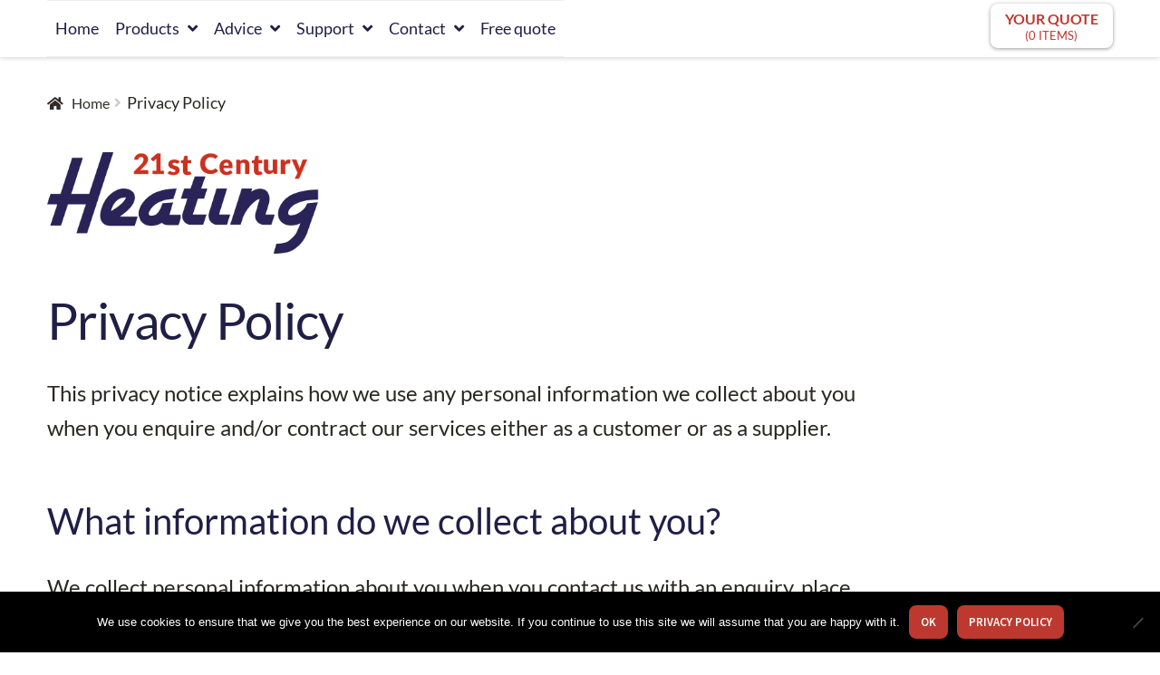

--- FILE ---
content_type: text/html; charset=UTF-8
request_url: https://21stcenturyheating.co.uk/privacy-policy/
body_size: 9016
content:
<!doctype html><html lang="en-GB"><head><meta charset="UTF-8"><meta name="viewport" content="width=device-width, initial-scale=1"><link rel="profile" href="http://gmpg.org/xfn/11"><link rel="pingback" href="https://21stcenturyheating.co.uk/xmlrpc.php"><meta name='robots' content='index, follow, max-image-preview:large, max-snippet:-1, max-video-preview:-1' /><title>Privacy Policy - 21st Century Heating</title><link rel="canonical" href="https://21stcenturyheating.co.uk/privacy-policy/" /><meta property="og:locale" content="en_GB" /><meta property="og:type" content="article" /><meta property="og:title" content="Privacy Policy - 21st Century Heating" /><meta property="og:description" content="This privacy notice explains how we use any personal information we collect about you when you enquire and/or contract our services either as a customer or as a supplier. What information do we collect about you? We collect personal information about you when you contact us with an enquiry, place an order for services or [&hellip;]" /><meta property="og:url" content="https://21stcenturyheating.co.uk/privacy-policy/" /><meta property="og:site_name" content="21st Century Heating" /><meta property="article:modified_time" content="2018-09-13T21:33:36+00:00" /><meta name="twitter:card" content="summary_large_image" /><meta name="twitter:label1" content="Estimated reading time" /><meta name="twitter:data1" content="4 minutes" /> <script type="application/ld+json" class="yoast-schema-graph">{"@context":"https://schema.org","@graph":[{"@type":"WebPage","@id":"https://21stcenturyheating.co.uk/privacy-policy/","url":"https://21stcenturyheating.co.uk/privacy-policy/","name":"Privacy Policy - 21st Century Heating","isPartOf":{"@id":"https://21stcenturyheating.co.uk/#website"},"datePublished":"2018-05-31T21:32:25+00:00","dateModified":"2018-09-13T21:33:36+00:00","breadcrumb":{"@id":"https://21stcenturyheating.co.uk/privacy-policy/#breadcrumb"},"inLanguage":"en-GB","potentialAction":[{"@type":"ReadAction","target":["https://21stcenturyheating.co.uk/privacy-policy/"]}]},{"@type":"BreadcrumbList","@id":"https://21stcenturyheating.co.uk/privacy-policy/#breadcrumb","itemListElement":[{"@type":"ListItem","position":1,"name":"Home","item":"https://21stcenturyheating.co.uk/"},{"@type":"ListItem","position":2,"name":"Privacy Policy"}]},{"@type":"WebSite","@id":"https://21stcenturyheating.co.uk/#website","url":"https://21stcenturyheating.co.uk/","name":"21st Century Heating","description":"Central heating without pipes","publisher":{"@id":"https://21stcenturyheating.co.uk/#organization"},"potentialAction":[{"@type":"SearchAction","target":{"@type":"EntryPoint","urlTemplate":"https://21stcenturyheating.co.uk/?s={search_term_string}"},"query-input":{"@type":"PropertyValueSpecification","valueRequired":true,"valueName":"search_term_string"}}],"inLanguage":"en-GB"},{"@type":"Organization","@id":"https://21stcenturyheating.co.uk/#organization","name":"21st Century Heating","url":"https://21stcenturyheating.co.uk/","logo":{"@type":"ImageObject","inLanguage":"en-GB","@id":"https://21stcenturyheating.co.uk/#/schema/logo/image/","url":"https://21stcenturyheating.co.uk/wp-content/uploads/2018/07/21stch_logo-primary.svg","contentUrl":"https://21stcenturyheating.co.uk/wp-content/uploads/2018/07/21stch_logo-primary.svg","width":1,"height":1,"caption":"21st Century Heating"},"image":{"@id":"https://21stcenturyheating.co.uk/#/schema/logo/image/"}}]}</script> <link rel='dns-prefetch' href='//fonts.googleapis.com' /><link rel="alternate" type="application/rss+xml" title="21st Century Heating &raquo; Feed" href="https://21stcenturyheating.co.uk/feed/" /><link rel="alternate" type="application/rss+xml" title="21st Century Heating &raquo; Comments Feed" href="https://21stcenturyheating.co.uk/comments/feed/" /><link rel="alternate" type="application/rss+xml" title="21st Century Heating &raquo; Privacy Policy Comments Feed" href="https://21stcenturyheating.co.uk/privacy-policy/feed/" /><link rel="alternate" title="oEmbed (JSON)" type="application/json+oembed" href="https://21stcenturyheating.co.uk/wp-json/oembed/1.0/embed?url=https%3A%2F%2F21stcenturyheating.co.uk%2Fprivacy-policy%2F" /><link rel="alternate" title="oEmbed (XML)" type="text/xml+oembed" href="https://21stcenturyheating.co.uk/wp-json/oembed/1.0/embed?url=https%3A%2F%2F21stcenturyheating.co.uk%2Fprivacy-policy%2F&#038;format=xml" /><link data-optimized="2" rel="stylesheet" href="https://21stcenturyheating.co.uk/wp-content/litespeed/css/79f70fba6e0c692cf01a45c19760664d.css?ver=a8a4e" /> <script src="https://21stcenturyheating.co.uk/wp-includes/js/jquery/jquery.min.js?ver=3.7.1" id="jquery-core-js"></script> <script src="https://21stcenturyheating.co.uk/wp-includes/js/jquery/jquery-migrate.min.js?ver=3.4.1" id="jquery-migrate-js" defer data-deferred="1"></script> <link rel="https://api.w.org/" href="https://21stcenturyheating.co.uk/wp-json/" /><link rel="alternate" title="JSON" type="application/json" href="https://21stcenturyheating.co.uk/wp-json/wp/v2/pages/3" /><link rel="EditURI" type="application/rsd+xml" title="RSD" href="https://21stcenturyheating.co.uk/xmlrpc.php?rsd" /><meta name="generator" content="WordPress 6.9" /><meta name="generator" content="WooCommerce 10.4.3" /><link rel='shortlink' href='https://21stcenturyheating.co.uk/?p=3' />
 <script>(function(w,d,s,l,i){w[l]=w[l]||[];w[l].push({'gtm.start':
new Date().getTime(),event:'gtm.js'});var f=d.getElementsByTagName(s)[0],
j=d.createElement(s),dl=l!='dataLayer'?'&l='+l:'';j.async=true;j.src=
'https://www.googletagmanager.com/gtm.js?id='+i+dl;f.parentNode.insertBefore(j,f);
})(window,document,'script','dataLayer','GTM-NHJN5WQ');</script> 
<noscript><style>.woocommerce-product-gallery{ opacity: 1 !important; }</style></noscript><link rel="icon" href="https://21stcenturyheating.co.uk/wp-content/uploads/2018/06/21stch_logomark-primary-100x100.png" sizes="32x32" /><link rel="icon" href="https://21stcenturyheating.co.uk/wp-content/uploads/2018/06/21stch_logomark-primary.png" sizes="192x192" /><link rel="apple-touch-icon" href="https://21stcenturyheating.co.uk/wp-content/uploads/2018/06/21stch_logomark-primary.png" /><meta name="msapplication-TileImage" content="https://21stcenturyheating.co.uk/wp-content/uploads/2018/06/21stch_logomark-primary.png" /></head><body class="privacy-policy wp-singular page-template-default page page-id-3 wp-custom-logo wp-embed-responsive wp-theme-storefront wp-child-theme-storefront-child theme-storefront cookies-not-set woocommerce-no-js storefront-full-width-content storefront-align-wide right-sidebar woocommerce-active">
<noscript><iframe data-src="https://www.googletagmanager.com/ns.html?id=GTM-NHJN5WQ"
height="0" width="0" style="display:none;visibility:hidden" src="[data-uri]" class="lazyload" data-load-mode="1"></iframe></noscript><div id="page" class="hfeed site"><header id="masthead" class="site-header" role="banner" style=""><a class="skip-link screen-reader-text" href="#site-navigation">Skip to navigation</a>
<a class="skip-link screen-reader-text" href="#content">Skip to content</a><div class="storefront-primary-navigation"><div class="col-full"><nav id="site-navigation" class="main-navigation" role="navigation" aria-label="Primary Navigation">
<button id="site-navigation-menu-toggle" class="menu-toggle" aria-controls="site-navigation" aria-expanded="false"><span>Menu</span></button><div class="primary-navigation"><ul id="menu-primary" class="menu"><li id="menu-item-234" class="menu-item menu-item-type-post_type menu-item-object-page menu-item-home menu-item-234"><a href="https://21stcenturyheating.co.uk/">Home</a></li><li id="menu-item-38" class="menu-item menu-item-type-post_type menu-item-object-page menu-item-has-children menu-item-38"><a href="https://21stcenturyheating.co.uk/products/">Products</a><ul class="sub-menu"><li id="menu-item-105" class="menu-item menu-item-type-taxonomy menu-item-object-product_cat menu-item-105"><a href="https://21stcenturyheating.co.uk/product-category/radiators/">Radiators</a></li><li id="menu-item-109" class="menu-item menu-item-type-taxonomy menu-item-object-product_cat menu-item-109"><a href="https://21stcenturyheating.co.uk/product-category/storage-heaters/">Storage heaters</a></li><li id="menu-item-106" class="menu-item menu-item-type-taxonomy menu-item-object-product_cat menu-item-106"><a href="https://21stcenturyheating.co.uk/product-category/controllers/">Heating controls</a></li><li id="menu-item-110" class="menu-item menu-item-type-taxonomy menu-item-object-product_cat menu-item-110"><a href="https://21stcenturyheating.co.uk/product-category/towel-rails/">Electric towel rails</a></li><li id="menu-item-1103" class="menu-item menu-item-type-taxonomy menu-item-object-product_tag menu-item-1103"><a href="https://21stcenturyheating.co.uk/product-tag/dimplex/">Dimplex products</a></li><li id="menu-item-2489" class="menu-item menu-item-type-custom menu-item-object-custom menu-item-2489"><a href="/product-tag/ecostrad/">Ecostrad products</a></li><li id="menu-item-2528" class="menu-item menu-item-type-custom menu-item-object-custom menu-item-2528"><a href="/product-tag/farho/">Farho products</a></li></ul></li><li id="menu-item-301" class="menu-item menu-item-type-taxonomy menu-item-object-category menu-item-has-children menu-item-301"><a href="https://21stcenturyheating.co.uk/category/advice/">Advice</a><ul class="sub-menu"><li id="menu-item-595" class="menu-item menu-item-type-post_type menu-item-object-page menu-item-595"><a href="https://21stcenturyheating.co.uk/heating-wattage-calculator/">Heating calculator</a></li><li id="menu-item-861" class="menu-item menu-item-type-post_type menu-item-object-post menu-item-861"><a href="https://21stcenturyheating.co.uk/advice/the-electric-heating-jargon-buster/">Jargon buster</a></li><li id="menu-item-227" class="menu-item menu-item-type-taxonomy menu-item-object-post_tag menu-item-227"><a href="https://21stcenturyheating.co.uk/tag/before-you-buy/">Before you buy</a></li><li id="menu-item-225" class="menu-item menu-item-type-taxonomy menu-item-object-post_tag menu-item-225"><a href="https://21stcenturyheating.co.uk/tag/heating-your-home/">Heating your home</a></li><li id="menu-item-1304" class="menu-item menu-item-type-taxonomy menu-item-object-category menu-item-1304"><a href="https://21stcenturyheating.co.uk/category/advice/">All articles</a></li></ul></li><li id="menu-item-533" class="menu-item menu-item-type-custom menu-item-object-custom menu-item-has-children menu-item-533"><a href="#">Support</a><ul class="sub-menu"><li id="menu-item-39" class="menu-item menu-item-type-post_type menu-item-object-page menu-item-39"><a href="https://21stcenturyheating.co.uk/installation/">Installation</a></li><li id="menu-item-298" class="menu-item menu-item-type-post_type menu-item-object-page menu-item-298"><a href="https://21stcenturyheating.co.uk/delivery/">Delivery</a></li><li id="menu-item-299" class="menu-item menu-item-type-post_type menu-item-object-page menu-item-299"><a href="https://21stcenturyheating.co.uk/manuals/">Manuals</a></li><li id="menu-item-300" class="menu-item menu-item-type-post_type menu-item-object-page menu-item-300"><a href="https://21stcenturyheating.co.uk/warranties/">Warranties</a></li></ul></li><li id="menu-item-42" class="menu-item menu-item-type-post_type menu-item-object-page menu-item-has-children menu-item-42"><a href="https://21stcenturyheating.co.uk/contact/">Contact</a><ul class="sub-menu"><li id="menu-item-598" class="menu-item menu-item-type-post_type menu-item-object-page menu-item-598"><a href="https://21stcenturyheating.co.uk/contact/">Contact our team</a></li><li id="menu-item-584" class="menu-item menu-item-type-post_type menu-item-object-page menu-item-584"><a href="https://21stcenturyheating.co.uk/free-heating-design-quote/">Free heating quote</a></li><li id="menu-item-597" class="menu-item menu-item-type-post_type menu-item-object-page menu-item-597"><a href="https://21stcenturyheating.co.uk/about-us/">About us</a></li></ul></li><li id="menu-item-609" class="menu-item menu-item-type-post_type menu-item-object-page menu-item-609"><a href="https://21stcenturyheating.co.uk/free-heating-design-quote/">Free quote</a></li><li id="menu-item-589" class="is-mobile menu-item menu-item-type-custom menu-item-object-custom menu-item-589"><a href="/request-quote">Your quote</a></li></ul></div><div class="handheld-navigation"><ul id="menu-primary-1" class="menu"><li class="menu-item menu-item-type-post_type menu-item-object-page menu-item-home menu-item-234"><a href="https://21stcenturyheating.co.uk/">Home</a></li><li class="menu-item menu-item-type-post_type menu-item-object-page menu-item-has-children menu-item-38"><a href="https://21stcenturyheating.co.uk/products/">Products</a><ul class="sub-menu"><li class="menu-item menu-item-type-taxonomy menu-item-object-product_cat menu-item-105"><a href="https://21stcenturyheating.co.uk/product-category/radiators/">Radiators</a></li><li class="menu-item menu-item-type-taxonomy menu-item-object-product_cat menu-item-109"><a href="https://21stcenturyheating.co.uk/product-category/storage-heaters/">Storage heaters</a></li><li class="menu-item menu-item-type-taxonomy menu-item-object-product_cat menu-item-106"><a href="https://21stcenturyheating.co.uk/product-category/controllers/">Heating controls</a></li><li class="menu-item menu-item-type-taxonomy menu-item-object-product_cat menu-item-110"><a href="https://21stcenturyheating.co.uk/product-category/towel-rails/">Electric towel rails</a></li><li class="menu-item menu-item-type-taxonomy menu-item-object-product_tag menu-item-1103"><a href="https://21stcenturyheating.co.uk/product-tag/dimplex/">Dimplex products</a></li><li class="menu-item menu-item-type-custom menu-item-object-custom menu-item-2489"><a href="/product-tag/ecostrad/">Ecostrad products</a></li><li class="menu-item menu-item-type-custom menu-item-object-custom menu-item-2528"><a href="/product-tag/farho/">Farho products</a></li></ul></li><li class="menu-item menu-item-type-taxonomy menu-item-object-category menu-item-has-children menu-item-301"><a href="https://21stcenturyheating.co.uk/category/advice/">Advice</a><ul class="sub-menu"><li class="menu-item menu-item-type-post_type menu-item-object-page menu-item-595"><a href="https://21stcenturyheating.co.uk/heating-wattage-calculator/">Heating calculator</a></li><li class="menu-item menu-item-type-post_type menu-item-object-post menu-item-861"><a href="https://21stcenturyheating.co.uk/advice/the-electric-heating-jargon-buster/">Jargon buster</a></li><li class="menu-item menu-item-type-taxonomy menu-item-object-post_tag menu-item-227"><a href="https://21stcenturyheating.co.uk/tag/before-you-buy/">Before you buy</a></li><li class="menu-item menu-item-type-taxonomy menu-item-object-post_tag menu-item-225"><a href="https://21stcenturyheating.co.uk/tag/heating-your-home/">Heating your home</a></li><li class="menu-item menu-item-type-taxonomy menu-item-object-category menu-item-1304"><a href="https://21stcenturyheating.co.uk/category/advice/">All articles</a></li></ul></li><li class="menu-item menu-item-type-custom menu-item-object-custom menu-item-has-children menu-item-533"><a href="#">Support</a><ul class="sub-menu"><li class="menu-item menu-item-type-post_type menu-item-object-page menu-item-39"><a href="https://21stcenturyheating.co.uk/installation/">Installation</a></li><li class="menu-item menu-item-type-post_type menu-item-object-page menu-item-298"><a href="https://21stcenturyheating.co.uk/delivery/">Delivery</a></li><li class="menu-item menu-item-type-post_type menu-item-object-page menu-item-299"><a href="https://21stcenturyheating.co.uk/manuals/">Manuals</a></li><li class="menu-item menu-item-type-post_type menu-item-object-page menu-item-300"><a href="https://21stcenturyheating.co.uk/warranties/">Warranties</a></li></ul></li><li class="menu-item menu-item-type-post_type menu-item-object-page menu-item-has-children menu-item-42"><a href="https://21stcenturyheating.co.uk/contact/">Contact</a><ul class="sub-menu"><li class="menu-item menu-item-type-post_type menu-item-object-page menu-item-598"><a href="https://21stcenturyheating.co.uk/contact/">Contact our team</a></li><li class="menu-item menu-item-type-post_type menu-item-object-page menu-item-584"><a href="https://21stcenturyheating.co.uk/free-heating-design-quote/">Free heating quote</a></li><li class="menu-item menu-item-type-post_type menu-item-object-page menu-item-597"><a href="https://21stcenturyheating.co.uk/about-us/">About us</a></li></ul></li><li class="menu-item menu-item-type-post_type menu-item-object-page menu-item-609"><a href="https://21stcenturyheating.co.uk/free-heating-design-quote/">Free quote</a></li><li class="is-mobile menu-item menu-item-type-custom menu-item-object-custom menu-item-589"><a href="/request-quote">Your quote</a></li></ul></div></nav><div class="quote-cart empty">
<a href="/request-quote" class="button secondary">Your quote<span class="quantity">(0 items)</span></a></div><div class="site-search"><div class="widget woocommerce widget_product_search"><form role="search" method="get" class="woocommerce-product-search" action="https://21stcenturyheating.co.uk/">
<label class="screen-reader-text" for="woocommerce-product-search-field-0">Search for:</label>
<input type="search" id="woocommerce-product-search-field-0" class="search-field" placeholder="Search products&hellip;" value="" name="s" />
<button type="submit" value="Search" class="">Search</button>
<input type="hidden" name="post_type" value="product" /></form></div></div></div></div></header><div class="storefront-breadcrumb"><div class="col-full"><nav class="woocommerce-breadcrumb" aria-label="breadcrumbs"><a href="https://21stcenturyheating.co.uk">Home</a><span class="breadcrumb-separator"> / </span>Privacy Policy</nav></div></div><div class="branding-container"><div class="col-full"><div class="site-branding">
<a href="https://21stcenturyheating.co.uk/" class="custom-logo-link" rel="home"><img width="430" height="160" src="https://21stcenturyheating.co.uk/wp-content/uploads/2018/06/21stch_logo-primary@2x.png" class="custom-logo" alt="21st Century Heating" decoding="async" fetchpriority="high" srcset="https://21stcenturyheating.co.uk/wp-content/uploads/2018/06/21stch_logo-primary@2x.png 430w, https://21stcenturyheating.co.uk/wp-content/uploads/2018/06/21stch_logo-primary@2x-350x130.png 350w, https://21stcenturyheating.co.uk/wp-content/uploads/2018/06/21stch_logo-primary@2x-300x112.png 300w, https://21stcenturyheating.co.uk/wp-content/uploads/2018/06/21stch_logo-primary@2x-416x155.png 416w" sizes="(max-width: 430px) 100vw, 430px" /></a></div></div></div><div id="content" class="site-content" tabindex="-1"><div class="col-full"><div class="woocommerce"></div><div id="primary" class="content-area"><main id="main" class="site-main" role="main"><article id="post-3" class="post-3 page type-page status-publish hentry"><header class="entry-header"><figure class="featured-image-container"></figure><h1 class="entry-title">Privacy Policy</h1></header><div class="entry-content"><p>This privacy notice explains how we use any personal information we collect about you when you enquire and/or contract our services either as a customer or as a supplier.</p><h2>What information do we collect about you?</h2><p>We collect personal information about you when you contact us with an enquiry, place an order for services or when we purchase materials or services from suppliers. Personal information from website usage information is not collected or processed. Categories of personal information may include:</p><ul><li>Name and Contact details</li><li>Contractual details including the goods and services provided.</li><li>Financial and payment details</li></ul><h2>Cookies</h2><p>Cookies are information that files stored on your computer, tablet or smartphone that help websites remember who you are and information about your visit. Cookies can help to display the information on our Site in a way that matches your interests. Most major websites use cookies.</p><p>Some of the cookies on our Site are essential for us to be able to provide you with a service you have requested. An example of this could be a cookie used to enable you to log into your account on our Site or which allows communication between your browser and our Site. You may not be able to use our Site without these cookies, However RAS Crockett &amp; Partners do not collect or process any form of personal data collected by these cookies.</p><h2>How will we use the information about you?</h2><p><strong>To provide you with the products and services you have requested</strong></p><p>We use your personal data to accept you as a new or returning customer to provide you with the products and services you have requested in accordance with the Trading Terms or Terms of Trading.</p><p><strong>To send you service communications, including in relation to changes to our Trading Terms or Terms of Trading</strong></p><p>We use the contact details you have provided to us so that we can communicate with you about the products and services that we provide, including to let you know about major changes to those products and services or to the Trading Terms or Terms of Trading between us or to any related information.</p><p><strong>To provide and improve customer support</strong></p><p>We use your personal data to be able to provide and improve the customer support we provide to you (for example, where you have questions about our products and services).</p><p><strong>To maintain our records and improve data accuracy</strong></p><p>Like any business, we process personal data in the course of maintaining and administering our internal records. This includes processing your personal data to ensure that the information we hold about you is kept up to date and accurate.</p><p><strong>To respond to enquiries, complaints and disputes</strong></p><p>We use the personal data we hold about you to help us respond to any enquiries or complaints you have made, or deal with any dispute which may arise in the course of us providing our products and services to you, in the most effective manner.</p><p><strong>To investigate, detect and prevent fraud and comply with our legal obligations</strong></p><p>In certain circumstances, we use your personal data only to the extent required in order to enable us to comply with our legal obligations. This may require us to provide your personal data to law enforcement agencies if they request it.</p><h2>Lawful Basis for Processing</h2><p>We collect information about you to process your enquiry, order, or manage your account. This allows us to fulfil our contract with you.</p><p>RAS Crockett &amp; Partners Ltd will not share your information with any other companies other than with regards to the processing of your contract.</p><h2>How long we will keep your personal information?</h2><p>RAS Crockett &amp; Partners Ltd business has been built on maintaining close relationships with its customers and suppliers over a period of many years and as such we maintain records for each of each of them, this allows us to provide a high quality and personal service. This data is subject to an annual review and when necessary personal data will be destroyed.</p><h2>Access to your information and correction</h2><p>You have the right to request a copy of the information that we hold about you. If you would like a copy of some or all of your personal information, please contact the main office. We want to make sure that your personal information is accurate and up to date. You may ask us to correct or remove information you think is inaccurate.</p><h2>Changes to our privacy policy</h2><p>We keep our privacy policy under regular review and we will place any updates on this web page. This privacy policy was last updated September 2018.</p><h2>How to contact us</h2><p>Please contact us if you have any questions about our privacy policy or information we hold about you by email:</p><p><a class="button primary" href="/contact">Contact us</a></p></div></article></main></div></div></div><section class="section-services">
<svg viewBox="0 0 857 98" class="curved-background light-grey" preserveAspectRatio="none">
<path fill="#D40303" fill-rule="evenodd" d="M10.637419,33.0018764 L774.666383,51.9483099 C816.607652,52.9883719 850.620749,86.2522641 852.594562,128.159971 L854,158 L4,38.6292245 L4,38.6292245 C4.46202406,35.3398621 7.31678806,32.9195312 10.637419,33.0018764 Z" transform="scale(-1 1) rotate(-8 0 6230.486)"/>
</svg><ul class="list-services clear"><li class="list-item service clear delivery">
<span class="list-item-icon"><svg id="Layer_1" data-name="Layer 1" xmlns="http://www.w3.org/2000/svg" viewBox="0 0 51.75 29"><title>010-delivery</title><path d="M49.52,7.43A7.32,7.32,0,0,0,44,5.1H38.81V2.26A1.26,1.26,0,0,0,37.57,1H12.71a1.27,1.27,0,0,0-1.25,1.26V6.63H6.62a1.26,1.26,0,0,0,0,2.52h6.1A1.26,1.26,0,0,0,14,7.89V3.51H36.33v19.7H24.45a4.16,4.16,0,0,0-7.76,0,1.18,1.18,0,0,0-.27,0H14V18.82a1.25,1.25,0,0,0-1.25-1.25H6.62a1.26,1.26,0,0,0,0,2.51h4.84v4.38a1.26,1.26,0,0,0,1.25,1.25H16.5a4.17,4.17,0,0,0,8.15,0H39.57a4.17,4.17,0,0,0,8.15,0h2.79a1.25,1.25,0,0,0,1.24-1.25V14A9.58,9.58,0,0,0,49.52,7.43ZM20.57,26.5a1.71,1.71,0,1,1,1.7-1.71A1.71,1.71,0,0,1,20.57,26.5Zm23.08,0a1.71,1.71,0,1,1,1.69-1.71A1.72,1.72,0,0,1,43.65,26.5Zm5.61-3.29H47.52a4.16,4.16,0,0,0-7.74,0h-1V7.62H44c3.27,0,5.22,2.4,5.22,6.41Z" transform="translate(-0.5 -0.5)" stroke="#e2e1e1"/><path d="M22.71,15.51a1.23,1.23,0,0,0,0,1.75,1.29,1.29,0,0,0,1.79,0l3.26-3.18h0l.07-.08,0-.05.05-.06,0-.06,0-.05,0-.06s0,0,0-.05,0,0,0-.06,0,0,0-.06a.07.07,0,0,0,0-.06s0,0,0-.06,0,0,0-.07,0,0,0,0a1,1,0,0,0,0-.25.09.09,0,0,0,0-.05s0,0,0-.07,0,0,0-.07,0,0,0-.06,0,0,0-.05,0,0,0-.06,0,0,0,0l0-.06,0-.06,0-.06-.05-.05,0-.05-.07-.08h0l-3.1-3a1.27,1.27,0,0,0-1.79,0,1.23,1.23,0,0,0,0,1.75l.94.92H2.26a1.24,1.24,0,1,0,0,2.47H23.8Z" transform="translate(-0.5 -0.5)" stroke="#e2e1e1"/></svg></span><h4 class="list-item-title">Delivery</h4><p class="list-item-description">We deliver the best electric home heating systems to Scotland</p></li><li class="list-item service clear installation">
<span class="list-item-icon"><svg id="Layer_1" data-name="Layer 1" xmlns="http://www.w3.org/2000/svg" viewBox="0 0 24.97 40"><title>005-wires</title><path d="M12.5,35.07a.59.59,0,0,0-.59.59v3.75a.59.59,0,0,0,1.18,0V35.66A.59.59,0,0,0,12.5,35.07Z" transform="translate(-0.02 0)"/><path d="M21.89,16.91h0V12.48a1.21,1.21,0,0,0-1.21-1.21H19.39a1.21,1.21,0,0,0-1.21,1.21v4.43h0a1.22,1.22,0,0,0-1.22,1.21v4.37a.93.93,0,0,1-.26.74c-.08.1-.17.22-.27.37L13.49,28a9.27,9.27,0,0,0-1,1.93,9.27,9.27,0,0,0-1-1.93L8.61,23.6c-.1-.15-.19-.27-.27-.37a.93.93,0,0,1-.26-.74V18.12a1.22,1.22,0,0,0-1.22-1.21h0V12.48a1.21,1.21,0,0,0-1.21-1.21H4.36a1.21,1.21,0,0,0-1.21,1.21v4.43h0a1.22,1.22,0,0,0-1.22,1.21v4.36A7.37,7.37,0,0,0,3.46,27l2.91,4.36a3.14,3.14,0,0,1,.53,1.76v6.26a.59.59,0,0,0,1.18,0V33.15a4.4,4.4,0,0,0-.73-2.41L4.44,26.38a6.29,6.29,0,0,1-1.37-3.9V18.12a0,0,0,0,1,0,0H6.86a0,0,0,0,1,0,0v4.37a2,2,0,0,0,.5,1.44,3.38,3.38,0,0,1,.23.32l2.91,4.36a8.15,8.15,0,0,1,1.37,4.54.59.59,0,0,0,1.18,0,8.15,8.15,0,0,1,1.37-4.54l2.91-4.36a3.38,3.38,0,0,1,.23-.32,2,2,0,0,0,.5-1.44V18.12a0,0,0,0,1,0,0h3.75a0,0,0,0,1,0,0v4.36a6.29,6.29,0,0,1-1.37,3.9l-2.91,4.36a4.4,4.4,0,0,0-.73,2.41v6.26a.59.59,0,1,0,1.18,0V33.15a3.14,3.14,0,0,1,.53-1.76L21.54,27a7.37,7.37,0,0,0,1.57-4.55V18.12A1.22,1.22,0,0,0,21.89,16.91Zm-16.24,0H4.32V12.48a0,0,0,0,1,0,0H5.61a0,0,0,0,1,0,0Zm15,0H19.35V12.48a0,0,0,0,1,0,0h1.25a0,0,0,0,1,0,0ZM5,0a5,5,0,1,0,5,5A5,5,0,0,0,5,0ZM5,8.77A3.8,3.8,0,1,1,8.78,5,3.8,3.8,0,0,1,5,8.77ZM20,0a5,5,0,1,0,5,5A5,5,0,0,0,20,0Zm0,8.77A3.8,3.8,0,1,1,23.81,5,3.8,3.8,0,0,1,20,8.77Z" transform="translate(-0.02 0)"/><path d="M6.86,4.38H5.57V3.09a.59.59,0,1,0-1.17,0V4.38H3.11a.59.59,0,0,0,0,1.18H4.4V6.85a.59.59,0,0,0,1.17,0V5.56H6.86a.59.59,0,0,0,0-1.18Zm15,0H18.14a.59.59,0,0,0,0,1.18h3.75a.59.59,0,0,0,0-1.18Z" transform="translate(-0.02 0)"/></svg></span><h4 class="list-item-title">Installation</h4><p class="list-item-description">We install anywhere in Scotland. We have over 60 years installation experience</p></li><li class="list-item service clear maintenance">
<span class="list-item-icon"><svg id="Layer_1" data-name="Layer 1" xmlns="http://www.w3.org/2000/svg" viewBox="0 0 32.15 31.88"><title>001-repair-tools</title><path d="M16.9,10a.72.72,0,0,0,0,1,.71.71,0,0,0,1,0l.6-.6a.72.72,0,0,0,.15-.82,6.24,6.24,0,0,1-.6-2.65A6.34,6.34,0,0,1,20.2,2.19V7a.73.73,0,0,0,.31.59L24,9.94a.74.74,0,0,0,.83,0l3.45-2.39A.71.71,0,0,0,28.56,7V2.2a6.3,6.3,0,0,1-4.18,11h0a10.75,10.75,0,0,1-2.11-.39.73.73,0,0,0-.71.19l-2.21,2.21a.74.74,0,0,0,0,1,.74.74,0,0,0,1,0l1.91-1.92a9.82,9.82,0,0,0,2.09.34h0A7.76,7.76,0,0,0,28.19.16.73.73,0,0,0,27.1.79V6.57L24.38,8.46,21.66,6.57V.79A.73.73,0,0,0,20.57.15a7.8,7.8,0,0,0-4,6.77,7.52,7.52,0,0,0,.54,2.79ZM15,19.62,4.88,29.71a2,2,0,0,1-1.42.59h0a2,2,0,0,1-2-2A2,2,0,0,1,2,26.87l8.68-8.67a.73.73,0,0,0-1-1L1,25.84a3.46,3.46,0,0,0,0,4.9,3.48,3.48,0,0,0,2.45,1h0a3.44,3.44,0,0,0,2.45-1L16,20.65a.73.73,0,1,0-1-1Z" transform="translate(0 -0.06)"/><path d="M3.45,27.41a.88.88,0,0,0-.63.26.89.89,0,0,0,0,1.26h0a.89.89,0,0,0,.63.26.86.86,0,0,0,.63-.27.89.89,0,0,0,0-1.26.88.88,0,0,0-.63-.26Zm23.78-3.69a1,1,0,0,0-.27-.17l-2.08-.76-7.54-7.53L18.56,14a.73.73,0,0,0-.8-1.18L6.37,1.47A3.61,3.61,0,0,0,3.78.39h0A3.66,3.66,0,0,0,1.19,6.64L12.59,18a.74.74,0,0,0,.15.8.72.72,0,0,0,1,0L15,17.61l7.53,7.54.76,2.08a.77.77,0,0,0,.17.27l4.23,4.23a.72.72,0,0,0,1,0L31.45,29a.74.74,0,0,0,.22-.52.7.7,0,0,0-.22-.51Zm-11.43-9h0L13.58,17,2.22,5.61A2.2,2.2,0,0,1,3.78,1.85h0a2.22,2.22,0,0,1,1.56.64L16.7,13.85l-.9.89ZM28.19,30.18l-3.6-3.59-.75-2.09a1,1,0,0,0-.17-.27L16,16.59l.29-.3L24,23.94a1,1,0,0,0,.27.17l2.08.75,3.6,3.6Z" transform="translate(0 -0.06)"/><path d="M4.29,3.53a.73.73,0,0,0-1,1l10,10a.72.72,0,0,0,.52.22.7.7,0,0,0,.51-.22.71.71,0,0,0,0-1Z" transform="translate(0 -0.06)"/></svg></span><h4 class="list-item-title">Maintenance</h4><p class="list-item-description">We’re available to maintain or repair any electric heating system or product</p></li></ul></section><footer id="colophon" class="site-footer" role="contentinfo">
<svg viewBox="0 0 100 100" preserveAspectRatio="none" class="angled-background blue">
<polygon points="0,100 100,0 100,100" />
</svg><div class="col-full"><p class="small"><a href="#top"><span class"icon">&uarr;</span> Top of the page</a></p><div class="clear">
<a href="/free-heating-design-quote" class="button secondary">Free heating quote</a>
<a href="/heating-wattage-calculator" class="button secondary">Wattage calculator</a></div><div class="footer-menu"><p class="menu-title">Products</p><div class="footer-nav"><ul id="menu-products" class="menu"><li id="menu-item-104" class="menu-item menu-item-type-taxonomy menu-item-object-product_cat menu-item-104"><a href="https://21stcenturyheating.co.uk/product-category/radiators/">Radiators</a></li><li id="menu-item-114" class="menu-item menu-item-type-taxonomy menu-item-object-product_cat menu-item-114"><a href="https://21stcenturyheating.co.uk/product-category/storage-heaters/">Storage heaters</a></li><li id="menu-item-115" class="menu-item menu-item-type-taxonomy menu-item-object-product_cat menu-item-115"><a href="https://21stcenturyheating.co.uk/product-category/towel-rails/">Towel rails</a></li><li id="menu-item-111" class="menu-item menu-item-type-taxonomy menu-item-object-product_cat menu-item-111"><a href="https://21stcenturyheating.co.uk/product-category/controllers/">Electric heating controllers</a></li><li id="menu-item-1104" class="menu-item menu-item-type-taxonomy menu-item-object-product_tag menu-item-1104"><a href="https://21stcenturyheating.co.uk/product-tag/atlantic/">Atlantic products</a></li><li id="menu-item-1105" class="menu-item menu-item-type-taxonomy menu-item-object-product_tag menu-item-1105"><a href="https://21stcenturyheating.co.uk/product-tag/haverland/">Haverland products</a></li><li id="menu-item-1106" class="menu-item menu-item-type-taxonomy menu-item-object-product_tag menu-item-1106"><a href="https://21stcenturyheating.co.uk/product-tag/dimplex/">Dimplex products</a></li></ul></div></div><div class="footer-menu"><p class="menu-title">Advice</p><div class="footer-nav"><ul id="menu-advice" class="menu"><li id="menu-item-121" class="menu-item menu-item-type-taxonomy menu-item-object-post_tag menu-item-121"><a href="https://21stcenturyheating.co.uk/tag/before-you-buy/">Before you buy</a></li><li id="menu-item-117" class="menu-item menu-item-type-taxonomy menu-item-object-post_tag menu-item-117"><a href="https://21stcenturyheating.co.uk/tag/help-choosing/">Product selection</a></li><li id="menu-item-119" class="menu-item menu-item-type-taxonomy menu-item-object-post_tag menu-item-119"><a href="https://21stcenturyheating.co.uk/tag/heating-your-home/">Heating your home</a></li></ul></div></div><div class="footer-menu"><p class="menu-title">Support</p><div class="footer-nav"><ul id="menu-support" class="menu"><li id="menu-item-537" class="menu-item menu-item-type-post_type menu-item-object-page menu-item-537"><a href="https://21stcenturyheating.co.uk/installation/">Installation</a></li><li id="menu-item-135" class="menu-item menu-item-type-post_type menu-item-object-page menu-item-135"><a href="https://21stcenturyheating.co.uk/delivery/">Delivery</a></li><li id="menu-item-133" class="menu-item menu-item-type-post_type menu-item-object-page menu-item-133"><a href="https://21stcenturyheating.co.uk/manuals/">Manuals</a></li><li id="menu-item-132" class="menu-item menu-item-type-post_type menu-item-object-page menu-item-132"><a href="https://21stcenturyheating.co.uk/warranties/">Warranties</a></li></ul></div></div><div class="footer-menu"><p class="menu-title">Company</p><div class="footer-nav"><ul id="menu-company" class="menu"><li id="menu-item-147" class="menu-item menu-item-type-post_type menu-item-object-page menu-item-147"><a href="https://21stcenturyheating.co.uk/about-us/">About us</a></li><li id="menu-item-567" class="menu-item menu-item-type-post_type menu-item-object-page menu-item-567"><a href="https://21stcenturyheating.co.uk/testimonials/">Testimonials</a></li><li id="menu-item-148" class="menu-item menu-item-type-post_type menu-item-object-page menu-item-148"><a href="https://21stcenturyheating.co.uk/careers/">Careers</a></li><li id="menu-item-291" class="menu-item menu-item-type-post_type menu-item-object-page menu-item-291"><a href="https://21stcenturyheating.co.uk/contact/">Contact our team</a></li></ul></div></div></div></footer><footer class="company-footer" role="companyinfo"><div class="col-full"><ul class="list-contact"><li class="list-contact_phone">Call 01382 669892</li><li class="list-contact_hours">Open Mon-Fri, 9am to 5pm</li></ul><p>21st Century Heating, 69-71 Scott Street, Dundee. DD2 2BA</p><ul class="list-legal clear"><li><a href="/terms">Terms &amp; conditions</a></li><li><a href="/privacy-policy">Privacy policy</a></li><li><a href="/sitemap">Site map</a></li></ul><p class="copyright">&copy; 2026 RAS Crockett Ltd – Est. 1964</p></div></footer><div class="storefront-handheld-footer-bar"><ul class="columns-3"><li class="my-account">
<a href="https://21stcenturyheating.co.uk/my-account/">My Account</a></li><li class="search">
<a href="">Search</a><div class="site-search"><div class="widget woocommerce widget_product_search"><form role="search" method="get" class="woocommerce-product-search" action="https://21stcenturyheating.co.uk/">
<label class="screen-reader-text" for="woocommerce-product-search-field-1">Search for:</label>
<input type="search" id="woocommerce-product-search-field-1" class="search-field" placeholder="Search products&hellip;" value="" name="s" />
<button type="submit" value="Search" class="">Search</button>
<input type="hidden" name="post_type" value="product" /></form></div></div></li><li class="cart">
<a class="footer-cart-contents" href="https://21stcenturyheating.co.uk/basket/">Basket				<span class="count">0</span>
</a></li></ul></div></div> <script type="speculationrules">{"prefetch":[{"source":"document","where":{"and":[{"href_matches":"/*"},{"not":{"href_matches":["/wp-*.php","/wp-admin/*","/wp-content/uploads/*","/wp-content/*","/wp-content/plugins/*","/wp-content/themes/storefront-child/*","/wp-content/themes/storefront/*","/*\\?(.+)"]}},{"not":{"selector_matches":"a[rel~=\"nofollow\"]"}},{"not":{"selector_matches":".no-prefetch, .no-prefetch a"}}]},"eagerness":"conservative"}]}</script> <script type="application/ld+json">{"@context":"https://schema.org/","@type":"BreadcrumbList","itemListElement":[{"@type":"ListItem","position":1,"item":{"name":"Home","@id":"https://21stcenturyheating.co.uk"}},{"@type":"ListItem","position":2,"item":{"name":"Privacy Policy","@id":"https://21stcenturyheating.co.uk/privacy-policy/"}}]}</script> <div id="cookie-notice" role="dialog" class="cookie-notice-hidden cookie-revoke-hidden cn-position-bottom" aria-label="Cookie Notice" style="background-color: rgba(0,0,0,1);"><div class="cookie-notice-container" style="color: #fff"><span id="cn-notice-text" class="cn-text-container">We use cookies to ensure that we give you the best experience on our website. If you continue to use this site we will assume that you are happy with it.</span><span id="cn-notice-buttons" class="cn-buttons-container"><button id="cn-accept-cookie" data-cookie-set="accept" class="cn-set-cookie cn-button cn-button-custom button primary" aria-label="Ok">Ok</button><button data-link-url="https://21stcenturyheating.co.uk/privacy-policy/" data-link-target="_blank" id="cn-more-info" class="cn-more-info cn-button cn-button-custom button primary" aria-label="Privacy policy">Privacy policy</button></span><button type="button" id="cn-close-notice" data-cookie-set="accept" class="cn-close-icon" aria-label="No"></button></div></div>
 <script data-optimized="1" src="https://21stcenturyheating.co.uk/wp-content/litespeed/js/bd0d5058a8bd20928720579247356033.js?ver=a8a4e" defer></script></body></html>
<!-- Page optimized by LiteSpeed Cache @2026-01-23 19:15:36 -->

<!-- Page cached by LiteSpeed Cache 7.7 on 2026-01-23 19:15:36 -->

--- FILE ---
content_type: text/plain
request_url: https://www.google-analytics.com/j/collect?v=1&_v=j102&a=985440396&t=pageview&_s=1&dl=https%3A%2F%2F21stcenturyheating.co.uk%2Fprivacy-policy%2F&ul=en-us%40posix&dt=Privacy%20Policy%20-%2021st%20Century%20Heating&sr=1280x720&vp=1280x720&_u=YEBAAEABAAAAACAAI~&jid=1670783678&gjid=1537817172&cid=2086719955.1769195738&tid=UA-127906708-1&_gid=9044174.1769195738&_r=1&_slc=1&gtm=45He61m0n81NHJN5WQza200&gcd=13l3l3l3l1l1&dma=0&tag_exp=103116026~103200004~104527906~104528501~104573694~104684208~104684211~105391252~115616985~115938466~115938468~116682876~117041588&z=132150009
body_size: -453
content:
2,cG-RXRHVDSSPH